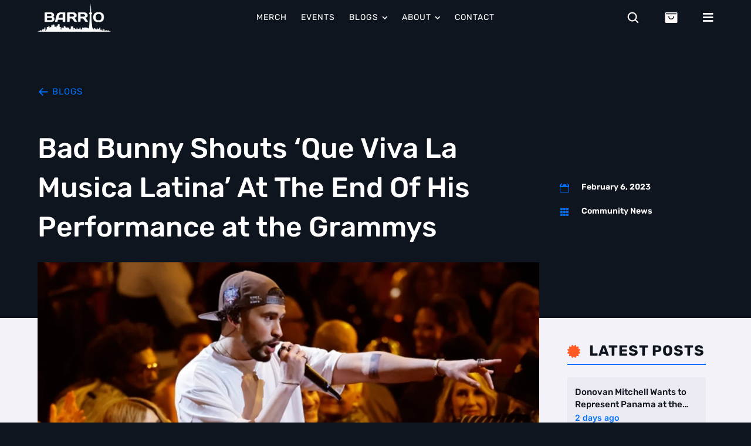

--- FILE ---
content_type: application/x-javascript
request_url: https://torontolatinos.com/wp-content/plugins/supreme-modules-pro-for-divi/includes/modules/ProgressBar/frontend.min.js
body_size: 433
content:
window.onload=()=>{let e=document.querySelectorAll(".dsm-progress-bar-container"),t=e=>{if(null==e)return;let t=window.innerHeight,r=window.scrollY,o=jQuery(e).offset().top,l=e.offsetHeight,s=r+t-o,a=Math.round(s/((t+l)/100));return Math.min(100,Math.max(0,a))},r=e=>{let{progress:r,relativeTo:o,trackerType:l,showPercentage:s,progressSelector:a,progressDirection:c,progressPercentage:n}=e,i;if("entire_page"===o){let $=Math.ceil((document.body.scrollTop||document.documentElement.scrollTop)/(document.documentElement.scrollHeight-document.documentElement.clientHeight)*100);i=$>=100?100:$}if("selector"===o){let d=document.querySelector(a),u=void 0===t(d)&&void 0!==d?0:t(d);i=u>=100?100:u}if("horizontal"===l&&r.style.setProperty("width",i+"%"),"circular"===l){let f=r.querySelector(".dsm-progressbar-circular svg circle.current-progress"),g=2*f.r.baseVal.value*Math.PI;f.style.strokeDasharray=g,"right"===c&&(f.style.strokeDashoffset=g-i/100*g),"left"===c&&(f.style.strokeDashoffset=g-("-"+i/100)*g)}"on"===s&&(n.innerHTML=Math.floor(i)+"%")};e.forEach(e=>{let t=e.dataset.relative,o=e.dataset.show_percentage,l=e.dataset.tracker_type,s=e.dataset.direction,a=e.dataset.selector,c="horizontal"===l?e.querySelector(".dsm-current-progress"):e,n=e.querySelector(".dsm-current-progress-percentage"),i={progress:c,relativeTo:t,trackerType:l,showPercentage:o,progressSelector:a,progressDirection:s,progressPercentage:n};r(i),document.addEventListener("scroll",function(e){r(i)})})};

--- FILE ---
content_type: image/svg+xml
request_url: https://bunny-wp-pullzone-tvgoudcbc8.b-cdn.net/wp-content/uploads/2024/09/shopping-bag-open-fill.svg
body_size: -14
content:
<svg xmlns="http://www.w3.org/2000/svg" width="32" height="32" fill="#fffafa" viewBox="0 0 256 256"><path d="M216,40H40A16,16,0,0,0,24,56V200a16,16,0,0,0,16,16H216a16,16,0,0,0,16-16V56A16,16,0,0,0,216,40ZM128,160a48.05,48.05,0,0,1-48-48,8,8,0,0,1,16,0,32,32,0,0,0,64,0,8,8,0,0,1,16,0A48.05,48.05,0,0,1,128,160ZM40,72V56H216V72Z"></path></svg>